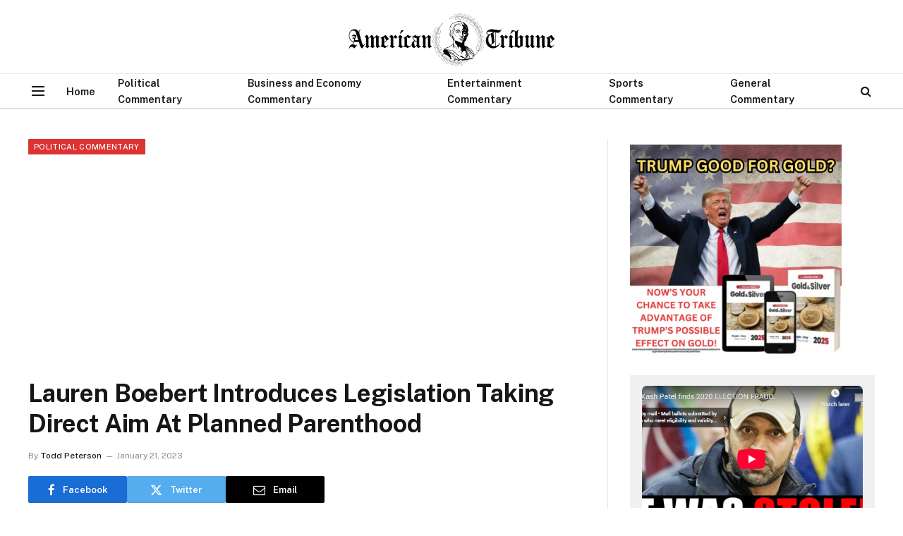

--- FILE ---
content_type: text/html; charset=UTF-8
request_url: https://theamericantribune.com/lauren-boebert-introduces-legislation-taking-direct-aim-at-planned-parenthood/
body_size: 17563
content:

<!DOCTYPE html>
<html lang="en-US" prefix="og: https://ogp.me/ns#" class="s-light site-s-light">

<head>

	<meta charset="UTF-8" />
<script type="text/javascript">
/* <![CDATA[ */
var gform;gform||(document.addEventListener("gform_main_scripts_loaded",function(){gform.scriptsLoaded=!0}),document.addEventListener("gform/theme/scripts_loaded",function(){gform.themeScriptsLoaded=!0}),window.addEventListener("DOMContentLoaded",function(){gform.domLoaded=!0}),gform={domLoaded:!1,scriptsLoaded:!1,themeScriptsLoaded:!1,isFormEditor:()=>"function"==typeof InitializeEditor,callIfLoaded:function(o){return!(!gform.domLoaded||!gform.scriptsLoaded||!gform.themeScriptsLoaded&&!gform.isFormEditor()||(gform.isFormEditor()&&console.warn("The use of gform.initializeOnLoaded() is deprecated in the form editor context and will be removed in Gravity Forms 3.1."),o(),0))},initializeOnLoaded:function(o){gform.callIfLoaded(o)||(document.addEventListener("gform_main_scripts_loaded",()=>{gform.scriptsLoaded=!0,gform.callIfLoaded(o)}),document.addEventListener("gform/theme/scripts_loaded",()=>{gform.themeScriptsLoaded=!0,gform.callIfLoaded(o)}),window.addEventListener("DOMContentLoaded",()=>{gform.domLoaded=!0,gform.callIfLoaded(o)}))},hooks:{action:{},filter:{}},addAction:function(o,r,e,t){gform.addHook("action",o,r,e,t)},addFilter:function(o,r,e,t){gform.addHook("filter",o,r,e,t)},doAction:function(o){gform.doHook("action",o,arguments)},applyFilters:function(o){return gform.doHook("filter",o,arguments)},removeAction:function(o,r){gform.removeHook("action",o,r)},removeFilter:function(o,r,e){gform.removeHook("filter",o,r,e)},addHook:function(o,r,e,t,n){null==gform.hooks[o][r]&&(gform.hooks[o][r]=[]);var d=gform.hooks[o][r];null==n&&(n=r+"_"+d.length),gform.hooks[o][r].push({tag:n,callable:e,priority:t=null==t?10:t})},doHook:function(r,o,e){var t;if(e=Array.prototype.slice.call(e,1),null!=gform.hooks[r][o]&&((o=gform.hooks[r][o]).sort(function(o,r){return o.priority-r.priority}),o.forEach(function(o){"function"!=typeof(t=o.callable)&&(t=window[t]),"action"==r?t.apply(null,e):e[0]=t.apply(null,e)})),"filter"==r)return e[0]},removeHook:function(o,r,t,n){var e;null!=gform.hooks[o][r]&&(e=(e=gform.hooks[o][r]).filter(function(o,r,e){return!!(null!=n&&n!=o.tag||null!=t&&t!=o.priority)}),gform.hooks[o][r]=e)}});
/* ]]> */
</script>

	<meta name="viewport" content="width=device-width, initial-scale=1" />
	
<!-- Search Engine Optimization by Rank Math - https://rankmath.com/ -->
<title>Lauren Boebert Introduces Legislation Taking Direct Aim At Planned Parenthood - The American Tribune.com</title><link rel="preload" as="font" href="https://theamericantribune.com/wp-content/themes/smart-mag/css/icons/fonts/ts-icons.woff2?v3.2" type="font/woff2" crossorigin="anonymous" />
<meta name="description" content="At the same time thousands of people are gathering in Washington, D.C for the annual March for Life, Colorado representative Lauren Boebert has introduced"/>
<meta name="robots" content="follow, index, max-snippet:-1, max-video-preview:-1, max-image-preview:large"/>
<link rel="canonical" href="https://theamericantribune.com/lauren-boebert-introduces-legislation-taking-direct-aim-at-planned-parenthood/" />
<meta property="og:locale" content="en_US" />
<meta property="og:type" content="article" />
<meta property="og:title" content="Lauren Boebert Introduces Legislation Taking Direct Aim At Planned Parenthood - The American Tribune.com" />
<meta property="og:description" content="At the same time thousands of people are gathering in Washington, D.C for the annual March for Life, Colorado representative Lauren Boebert has introduced" />
<meta property="og:url" content="https://theamericantribune.com/lauren-boebert-introduces-legislation-taking-direct-aim-at-planned-parenthood/" />
<meta property="og:site_name" content="The American Tribune.com" />
<meta property="article:section" content="Political Commentary" />
<meta property="og:image" content="https://theamericantribune.com/wp-content/uploads/2022/10/shutterstock_2187507819.laurenboebert.jpg" />
<meta property="og:image:secure_url" content="https://theamericantribune.com/wp-content/uploads/2022/10/shutterstock_2187507819.laurenboebert.jpg" />
<meta property="og:image:width" content="1000" />
<meta property="og:image:height" content="666" />
<meta property="og:image:alt" content="Lauren Boebert Introduces Legislation Taking Direct Aim At Planned Parenthood" />
<meta property="og:image:type" content="image/jpeg" />
<meta property="article:published_time" content="2023-01-21T15:49:43-04:00" />
<meta name="twitter:card" content="summary_large_image" />
<meta name="twitter:title" content="Lauren Boebert Introduces Legislation Taking Direct Aim At Planned Parenthood - The American Tribune.com" />
<meta name="twitter:description" content="At the same time thousands of people are gathering in Washington, D.C for the annual March for Life, Colorado representative Lauren Boebert has introduced" />
<meta name="twitter:image" content="https://theamericantribune.com/wp-content/uploads/2022/10/shutterstock_2187507819.laurenboebert.jpg" />
<meta name="twitter:label1" content="Written by" />
<meta name="twitter:data1" content="Todd Peterson" />
<meta name="twitter:label2" content="Time to read" />
<meta name="twitter:data2" content="2 minutes" />
<script type="application/ld+json" class="rank-math-schema">{"@context":"https://schema.org","@graph":[{"@type":"Organization","@id":"https://theamericantribune.com/#organization","name":"The American Tribune.com","url":"https://theamericantribune.com","logo":{"@type":"ImageObject","@id":"https://theamericantribune.com/#logo","url":"https://theamericantribune.com/wp-content/uploads/2022/09/AmericanTribune_Horizontal_bw_Small.png","contentUrl":"https://theamericantribune.com/wp-content/uploads/2022/09/AmericanTribune_Horizontal_bw_Small.png","caption":"The American Tribune.com","inLanguage":"en-US","width":"984","height":"250"}},{"@type":"WebSite","@id":"https://theamericantribune.com/#website","url":"https://theamericantribune.com","name":"The American Tribune.com","publisher":{"@id":"https://theamericantribune.com/#organization"},"inLanguage":"en-US"},{"@type":"ImageObject","@id":"https://theamericantribune.com/wp-content/uploads/2022/10/shutterstock_2187507819.laurenboebert.jpg","url":"https://theamericantribune.com/wp-content/uploads/2022/10/shutterstock_2187507819.laurenboebert.jpg","width":"1000","height":"666","inLanguage":"en-US"},{"@type":"WebPage","@id":"https://theamericantribune.com/lauren-boebert-introduces-legislation-taking-direct-aim-at-planned-parenthood/#webpage","url":"https://theamericantribune.com/lauren-boebert-introduces-legislation-taking-direct-aim-at-planned-parenthood/","name":"Lauren Boebert Introduces Legislation Taking Direct Aim At Planned Parenthood - The American Tribune.com","datePublished":"2023-01-21T15:49:43-04:00","dateModified":"2023-01-21T15:49:43-04:00","isPartOf":{"@id":"https://theamericantribune.com/#website"},"primaryImageOfPage":{"@id":"https://theamericantribune.com/wp-content/uploads/2022/10/shutterstock_2187507819.laurenboebert.jpg"},"inLanguage":"en-US"},{"@type":"Person","@id":"https://theamericantribune.com/author/bsc/","name":"Todd Peterson","url":"https://theamericantribune.com/author/bsc/","image":{"@type":"ImageObject","@id":"https://secure.gravatar.com/avatar/c2d9d575d3ade0c2067a0c8375dc226da4ef9dacac20e80ca42312e7cec9bfc5?s=96&amp;d=mm&amp;r=g","url":"https://secure.gravatar.com/avatar/c2d9d575d3ade0c2067a0c8375dc226da4ef9dacac20e80ca42312e7cec9bfc5?s=96&amp;d=mm&amp;r=g","caption":"Todd Peterson","inLanguage":"en-US"},"worksFor":{"@id":"https://theamericantribune.com/#organization"}},{"@type":"NewsArticle","headline":"Lauren Boebert Introduces Legislation Taking Direct Aim At Planned Parenthood - The American Tribune.com","datePublished":"2023-01-21T15:49:43-04:00","dateModified":"2023-01-21T15:49:43-04:00","articleSection":"Political Commentary","author":{"@id":"https://theamericantribune.com/author/bsc/","name":"Todd Peterson"},"publisher":{"@id":"https://theamericantribune.com/#organization"},"description":"At the same time thousands of people are gathering in Washington, D.C for the annual March for Life, Colorado representative Lauren Boebert has introduced","name":"Lauren Boebert Introduces Legislation Taking Direct Aim At Planned Parenthood - The American Tribune.com","@id":"https://theamericantribune.com/lauren-boebert-introduces-legislation-taking-direct-aim-at-planned-parenthood/#richSnippet","isPartOf":{"@id":"https://theamericantribune.com/lauren-boebert-introduces-legislation-taking-direct-aim-at-planned-parenthood/#webpage"},"image":{"@id":"https://theamericantribune.com/wp-content/uploads/2022/10/shutterstock_2187507819.laurenboebert.jpg"},"inLanguage":"en-US","mainEntityOfPage":{"@id":"https://theamericantribune.com/lauren-boebert-introduces-legislation-taking-direct-aim-at-planned-parenthood/#webpage"}}]}</script>
<!-- /Rank Math WordPress SEO plugin -->

<link rel='dns-prefetch' href='//fonts.googleapis.com' />
<link rel="alternate" type="application/rss+xml" title="The American Tribune.com &raquo; Feed" href="https://theamericantribune.com/feed/" />
<link rel="alternate" type="application/rss+xml" title="The American Tribune.com &raquo; Comments Feed" href="https://theamericantribune.com/comments/feed/" />
<link rel="alternate" title="oEmbed (JSON)" type="application/json+oembed" href="https://theamericantribune.com/wp-json/oembed/1.0/embed?url=https%3A%2F%2Ftheamericantribune.com%2Flauren-boebert-introduces-legislation-taking-direct-aim-at-planned-parenthood%2F" />
<link rel="alternate" title="oEmbed (XML)" type="text/xml+oembed" href="https://theamericantribune.com/wp-json/oembed/1.0/embed?url=https%3A%2F%2Ftheamericantribune.com%2Flauren-boebert-introduces-legislation-taking-direct-aim-at-planned-parenthood%2F&#038;format=xml" />
<style id='wp-img-auto-sizes-contain-inline-css' type='text/css'>
img:is([sizes=auto i],[sizes^="auto," i]){contain-intrinsic-size:3000px 1500px}
/*# sourceURL=wp-img-auto-sizes-contain-inline-css */
</style>
<style id='wp-emoji-styles-inline-css' type='text/css'>

	img.wp-smiley, img.emoji {
		display: inline !important;
		border: none !important;
		box-shadow: none !important;
		height: 1em !important;
		width: 1em !important;
		margin: 0 0.07em !important;
		vertical-align: -0.1em !important;
		background: none !important;
		padding: 0 !important;
	}
/*# sourceURL=wp-emoji-styles-inline-css */
</style>
<link rel='stylesheet' id='dashicons-css' href='https://theamericantribune.com/wp-includes/css/dashicons.min.css?ver=6.9' type='text/css' media='all' />
<link rel='stylesheet' id='smartmag-core-css' href='https://theamericantribune.com/wp-content/themes/smart-mag/style.css?ver=10.3.2' type='text/css' media='all' />
<style id='smartmag-core-inline-css' type='text/css'>
:root { --c-main: #dd3333;
--c-main-rgb: 221,51,51; }
.post-title:not(._) { text-transform: capitalize; }
.smart-head-main .smart-head-mid { --head-h: 96px; }
.smart-head-main .smart-head-bot { --head-h: 51px; border-top-width: 1px; border-top-color: #e8e8e8; border-bottom-width: 2px; border-bottom-color: #dedede; }
.navigation-main .menu > li > a { font-size: 14.4px; font-weight: 600; }
.navigation-main .menu > li li a { font-size: 13px; }
.navigation-main { --nav-items-space: 16px; }
.mobile-menu { font-size: 15px; }
.off-canvas { background-color: #edeaeb; }
.smart-head-main .spc-social { --spc-social-fs: 17px; --spc-social-size: 37px; }
.smart-head-main .hamburger-icon { width: 18px; }
.trending-ticker .heading { color: #f7f7f7; font-size: 13.8px; font-weight: 600; letter-spacing: .02em; margin-right: 30px; }
.trending-ticker .post-link { font-size: 13.8px; }
.trending-ticker { --max-width: 500px; }
.entry-content { font-size: 18px; }
@media (min-width: 941px) and (max-width: 1200px) { .navigation-main .menu > li > a { font-size: calc(10px + (14.4px - 10px) * .7); }
.trending-ticker { --max-width: 400px; } }
@media (max-width: 767px) { .entry-content { line-height: 1.7; } }


/*# sourceURL=smartmag-core-inline-css */
</style>
<link rel='stylesheet' id='smartmag-fonts-css' href='https://fonts.googleapis.com/css?family=Public+Sans%3A400%2C400i%2C500%2C600%2C700' type='text/css' media='all' />
<link rel='stylesheet' id='smartmag-magnific-popup-css' href='https://theamericantribune.com/wp-content/themes/smart-mag/css/lightbox.css?ver=10.3.2' type='text/css' media='all' />
<link rel='stylesheet' id='smartmag-icons-css' href='https://theamericantribune.com/wp-content/themes/smart-mag/css/icons/icons.css?ver=10.3.2' type='text/css' media='all' />
<script type="text/javascript" id="smartmag-lazy-inline-js-after">
/* <![CDATA[ */
/**
 * @copyright ThemeSphere
 * @preserve
 */
var BunyadLazy={};BunyadLazy.load=function(){function a(e,n){var t={};e.dataset.bgset&&e.dataset.sizes?(t.sizes=e.dataset.sizes,t.srcset=e.dataset.bgset):t.src=e.dataset.bgsrc,function(t){var a=t.dataset.ratio;if(0<a){const e=t.parentElement;if(e.classList.contains("media-ratio")){const n=e.style;n.getPropertyValue("--a-ratio")||(n.paddingBottom=100/a+"%")}}}(e);var a,o=document.createElement("img");for(a in o.onload=function(){var t="url('"+(o.currentSrc||o.src)+"')",a=e.style;a.backgroundImage!==t&&requestAnimationFrame(()=>{a.backgroundImage=t,n&&n()}),o.onload=null,o.onerror=null,o=null},o.onerror=o.onload,t)o.setAttribute(a,t[a]);o&&o.complete&&0<o.naturalWidth&&o.onload&&o.onload()}function e(t){t.dataset.loaded||a(t,()=>{document.dispatchEvent(new Event("lazyloaded")),t.dataset.loaded=1})}function n(t){"complete"===document.readyState?t():window.addEventListener("load",t)}return{initEarly:function(){var t,a=()=>{document.querySelectorAll(".img.bg-cover:not(.lazyload)").forEach(e)};"complete"!==document.readyState?(t=setInterval(a,150),n(()=>{a(),clearInterval(t)})):a()},callOnLoad:n,initBgImages:function(t){t&&n(()=>{document.querySelectorAll(".img.bg-cover").forEach(e)})},bgLoad:a}}(),BunyadLazy.load.initEarly();
//# sourceURL=smartmag-lazy-inline-js-after
/* ]]> */
</script>
<script type="text/javascript" src="https://theamericantribune.com/wp-includes/js/jquery/jquery.min.js?ver=3.7.1" id="jquery-core-js"></script>
<script type="text/javascript" src="https://theamericantribune.com/wp-includes/js/jquery/jquery-migrate.min.js?ver=3.4.1" id="jquery-migrate-js"></script>
<link rel="https://api.w.org/" href="https://theamericantribune.com/wp-json/" /><link rel="alternate" title="JSON" type="application/json" href="https://theamericantribune.com/wp-json/wp/v2/posts/5549" /><link rel="EditURI" type="application/rsd+xml" title="RSD" href="https://theamericantribune.com/xmlrpc.php?rsd" />
<meta name="generator" content="WordPress 6.9" />
<link rel='shortlink' href='https://theamericantribune.com/?p=5549' />

		<script>
		var BunyadSchemeKey = 'bunyad-scheme';
		(() => {
			const d = document.documentElement;
			const c = d.classList;
			var scheme = localStorage.getItem(BunyadSchemeKey);
			
			if (scheme) {
				d.dataset.origClass = c;
				scheme === 'dark' ? c.remove('s-light', 'site-s-light') : c.remove('s-dark', 'site-s-dark');
				c.add('site-s-' + scheme, 's-' + scheme);
			}
		})();
		</script>
		<meta name="generator" content="Elementor 3.34.4; features: additional_custom_breakpoints; settings: css_print_method-external, google_font-enabled, font_display-auto">
			<style>
				.e-con.e-parent:nth-of-type(n+4):not(.e-lazyloaded):not(.e-no-lazyload),
				.e-con.e-parent:nth-of-type(n+4):not(.e-lazyloaded):not(.e-no-lazyload) * {
					background-image: none !important;
				}
				@media screen and (max-height: 1024px) {
					.e-con.e-parent:nth-of-type(n+3):not(.e-lazyloaded):not(.e-no-lazyload),
					.e-con.e-parent:nth-of-type(n+3):not(.e-lazyloaded):not(.e-no-lazyload) * {
						background-image: none !important;
					}
				}
				@media screen and (max-height: 640px) {
					.e-con.e-parent:nth-of-type(n+2):not(.e-lazyloaded):not(.e-no-lazyload),
					.e-con.e-parent:nth-of-type(n+2):not(.e-lazyloaded):not(.e-no-lazyload) * {
						background-image: none !important;
					}
				}
			</style>
					<style type="text/css" id="wp-custom-css">
			.single-post .entry-content .gform_wrapper {
     background-color: #f5f4f4;
     padding: 30px;
}

.single-post .entry-content .gform_wrapper.gravity-theme .gfield_label {
     font-size: 22px;
}

.single-post .entry-content .gform_wrapper input[type="submit"] {
     color: #fff;
     font-size: 20px;
     letter-spacing: 2px;
     background-color: #FF0000;
     text-transform: uppercase;
}
body .gform_wrapper .gform_body .gform_fields .gfield .ginput_container_email input {
   background: white;
}		</style>
		<style>
</style>
<script async src="https://pagead2.googlesyndication.com/pagead/js/adsbygoogle.js?client=ca-pub-7410456683810485"
crossorigin="anonymous"></script>

<!-- Google Tag Manager -->
<script>(function(w,d,s,l,i){w[l]=w[l]||[];w[l].push({'gtm.start':
new Date().getTime(),event:'gtm.js'});var f=d.getElementsByTagName(s)[0],
j=d.createElement(s),dl=l!='dataLayer'?'&l='+l:'';j.async=true;j.src=
'https://www.googletagmanager.com/gtm.js?id='+i+dl;f.parentNode.insertBefore(j,f);
})(window,document,'script','dataLayer','GTM-P4NB4JKH');</script>
<!-- End Google Tag Manager -->

<meta name='impact-site-verification' value='65cdacb2-f8dd-48b4-995b-f9d7ca739c2d'>

</head>

<body class="wp-singular post-template-default single single-post postid-5549 single-format-standard wp-theme-smart-mag right-sidebar post-layout-modern post-cat-4 has-lb has-lb-sm ts-img-hov-fade has-sb-sep layout-normal elementor-default elementor-kit-10"><div class='code-block code-block-14' style='margin: 8px 0; clear: both;'>
<!-- Google Tag Manager (noscript) -->
<noscript><iframe src="https://www.googletagmanager.com/ns.html?id=GTM-P4NB4JKH"
height="0" width="0" style="display:none;visibility:hidden"></iframe></noscript>
<!-- End Google Tag Manager (noscript) --></div>




<div class="main-wrap">

	
<div class="off-canvas-backdrop"></div>
<div class="mobile-menu-container off-canvas" id="off-canvas">

	<div class="off-canvas-head">
		<a href="#" class="close">
			<span class="visuallyhidden">Close Menu</span>
			<i class="tsi tsi-times"></i>
		</a>

		<div class="ts-logo">
			<img fetchpriority="high" class="logo-mobile logo-image" src="https://theamericantribune.com/wp-content/uploads/2022/09/AmericanTribune_Horizontal_bw_Small.png" width="492" height="125" alt="The American Tribune.com"/>		</div>
	</div>

	<div class="off-canvas-content">

					<ul class="mobile-menu"></ul>
		
		
		
		<div class="spc-social-block spc-social spc-social-b smart-head-social">
		
			
				<a href="https://t.me/theamericantribune" class="link service s-telegram" target="_blank" rel="nofollow noopener">
					<i class="icon tsi tsi-telegram"></i>					<span class="visuallyhidden">Telegram</span>
				</a>
									
			
				<a href="https://www.facebook.com/amtribnews" class="link service s-facebook" target="_blank" rel="nofollow noopener">
					<i class="icon tsi tsi-facebook"></i>					<span class="visuallyhidden">Facebook</span>
				</a>
									
			
		</div>

		
	</div>

</div>
<div class="smart-head smart-head-a smart-head-main" id="smart-head" data-sticky="auto" data-sticky-type="fixed" data-sticky-full>
	
	<div class="smart-head-row smart-head-mid smart-head-row-3 is-light smart-head-row-full">

		<div class="inner full">

							
				<div class="items items-left empty">
								</div>

							
				<div class="items items-center ">
					<a href="https://theamericantribune.com/" title="The American Tribune.com" rel="home" class="logo-link ts-logo logo-is-image">
		<span>
			
				
					<img src="https://theamericantribune.com/wp-content/uploads/2022/09/AmericanTribune_Horizontal_bw_Small.png" class="logo-image" alt="The American Tribune.com" width="984" height="250"/>
									 
					</span>
	</a>				</div>

							
				<div class="items items-right empty">
								</div>

						
		</div>
	</div>

	
	<div class="smart-head-row smart-head-bot smart-head-row-3 is-light has-center-nav smart-head-row-full">

		<div class="inner full">

							
				<div class="items items-left empty">
								</div>

							
				<div class="items items-center ">
				
<button class="offcanvas-toggle has-icon" type="button" aria-label="Menu">
	<span class="hamburger-icon hamburger-icon-b">
		<span class="inner"></span>
	</span>
</button>	<div class="nav-wrap">
		<nav class="navigation navigation-main nav-hov-a">
			<ul id="menu-nav" class="menu"><li id="menu-item-35" class="menu-item menu-item-type-custom menu-item-object-custom menu-item-home menu-item-35"><a href="https://theamericantribune.com">Home</a></li>
<li id="menu-item-33" class="menu-item menu-item-type-taxonomy menu-item-object-category current-post-ancestor current-menu-parent current-post-parent menu-cat-4 menu-item-33"><a href="https://theamericantribune.com/category/news/">Political Commentary</a></li>
<li id="menu-item-34" class="menu-item menu-item-type-taxonomy menu-item-object-category menu-cat-1 menu-item-34"><a href="https://theamericantribune.com/category/business/">Business and Economy Commentary</a></li>
<li id="menu-item-32" class="menu-item menu-item-type-taxonomy menu-item-object-category menu-cat-2 menu-item-32"><a href="https://theamericantribune.com/category/entertainment/">Entertainment Commentary</a></li>
<li id="menu-item-1078" class="menu-item menu-item-type-taxonomy menu-item-object-category menu-cat-9 menu-item-1078"><a href="https://theamericantribune.com/category/sports/">Sports Commentary</a></li>
<li id="menu-item-31" class="menu-item menu-item-type-taxonomy menu-item-object-category menu-cat-3 menu-item-31"><a href="https://theamericantribune.com/category/commentary/">General Commentary</a></li>
</ul>		</nav>
	</div>


	<a href="#" class="search-icon has-icon-only is-icon" title="Search">
		<i class="tsi tsi-search"></i>
	</a>

				</div>

							
				<div class="items items-right empty">
								</div>

						
		</div>
	</div>

	</div>
<div class="smart-head smart-head-a smart-head-mobile" id="smart-head-mobile" data-sticky="mid" data-sticky-type="smart" data-sticky-full>
	
	<div class="smart-head-row smart-head-mid smart-head-row-3 is-light smart-head-row-full">

		<div class="inner wrap">

							
				<div class="items items-left ">
				
<button class="offcanvas-toggle has-icon" type="button" aria-label="Menu">
	<span class="hamburger-icon hamburger-icon-a">
		<span class="inner"></span>
	</span>
</button>				</div>

							
				<div class="items items-center ">
					<a href="https://theamericantribune.com/" title="The American Tribune.com" rel="home" class="logo-link ts-logo logo-is-image">
		<span>
			
									<img fetchpriority="high" class="logo-mobile logo-image" src="https://theamericantribune.com/wp-content/uploads/2022/09/AmericanTribune_Horizontal_bw_Small.png" width="492" height="125" alt="The American Tribune.com"/>									 
					</span>
	</a>				</div>

							
				<div class="items items-right ">
				

	<a href="#" class="search-icon has-icon-only is-icon" title="Search">
		<i class="tsi tsi-search"></i>
	</a>

				</div>

						
		</div>
	</div>

	</div>

<div class="main ts-contain cf right-sidebar">
	
		

<div class="ts-row">
	<div class="col-8 main-content s-post-contain">

					<div class="the-post-header s-head-modern s-head-modern-a">
	<div class="post-meta post-meta-a post-meta-left post-meta-single has-below"><div class="post-meta-items meta-above"><span class="meta-item cat-labels">
						
						<a href="https://theamericantribune.com/category/news/" class="category term-color-4" rel="category">Political Commentary</a>
					</span>
					</div><h1 class="is-title post-title">Lauren Boebert Introduces Legislation Taking Direct Aim At Planned Parenthood</h1><div class="post-meta-items meta-below"><span class="meta-item post-author"><span class="by">By</span> <a href="https://theamericantribune.com/author/bsc/" title="Posts by Todd Peterson" rel="author">Todd Peterson</a></span><span class="meta-item date"><time class="post-date" datetime="2023-01-21T15:49:43-04:00">January 21, 2023</time></span></div></div>
	<div class="post-share post-share-b spc-social-colors  post-share-b1">

				
		
				
			<a href="https://www.facebook.com/sharer.php?u=https%3A%2F%2Ftheamericantribune.com%2Flauren-boebert-introduces-legislation-taking-direct-aim-at-planned-parenthood%2F" class="cf service s-facebook service-lg" 
				title="Share on Facebook" target="_blank" rel="nofollow noopener">
				<i class="tsi tsi-facebook"></i>
				<span class="label">Facebook</span>
							</a>
				
				
			<a href="https://twitter.com/intent/tweet?url=https%3A%2F%2Ftheamericantribune.com%2Flauren-boebert-introduces-legislation-taking-direct-aim-at-planned-parenthood%2F&#038;text=Lauren%20Boebert%20Introduces%20Legislation%20Taking%20Direct%20Aim%20At%20Planned%20Parenthood" class="cf service s-twitter service-lg" 
				title="Share on X (Twitter)" target="_blank" rel="nofollow noopener">
				<i class="tsi tsi-twitter"></i>
				<span class="label">Twitter</span>
							</a>
				
				
			<a href="/cdn-cgi/l/email-protection#[base64]" class="cf service s-email service-lg" title="Share via Email" target="_blank" rel="nofollow noopener">
				<i class="tsi tsi-envelope-o"></i>
				<span class="label">Email</span>
							</a>
				
		
				
		
				
	</div>

	
	
</div>		
					<div class="single-featured"></div>
		
		<div class="the-post s-post-modern">

			<article id="post-5549" class="post-5549 post type-post status-publish format-standard has-post-thumbnail category-news">
				
<div class="post-content-wrap">
	
	<div class="post-content cf entry-content content-spacious">

		
				
		<p><span style="font-weight: 400;">At the same time thousands of people are gathering in Washington, D.C for the annual March for Life, Colorado representative Lauren Boebert has introduced legislation which calls for defunding the abortionist haven of Planned Parenthood.</span></p>
<p><span style="font-weight: 400;">This is a special March for Life as it is the first time since the massively popular first convened that Roe v Wade was not the law of the land.</span></p>
<p><span style="font-weight: 400;">“I’ve introduced my first bill of the 118th Congress. It would defund Planned Parenthood. We need to protect the sanctity of life in this country. To all those marching at the March For Life, let’s rally behind this bill and get it done!” Boebert announced on Twitter.</span></p>
<blockquote class="twitter-tweet" data-width="550" data-dnt="true">
<p lang="en" dir="ltr">I’ve introduced my first bill of the 118th Congress.</p>
<p>It would defund Planned Parenthood.</p>
<p>We need to protect the sanctity of life in this country.</p>
<p>To all those marching at the March For Life, let’s rally behind this bill and get it done!<a href="https://t.co/RGKzJDd0te">https://t.co/RGKzJDd0te</a></p>
<p>&mdash; Lauren Boebert (@laurenboebert) <a href="https://twitter.com/laurenboebert/status/1616537815466266624?ref_src=twsrc%5Etfw" target="_blank" rel="noopener">January 20, 2023</a></p></blockquote>
<p><script data-cfasync="false" src="/cdn-cgi/scripts/5c5dd728/cloudflare-static/email-decode.min.js"></script><script async src="https://platform.twitter.com/widgets.js" charset="utf-8"></script></p>
<p><span style="font-weight: 400;">One Twitter comment nailed the issue on the head, saying that regardless of one’s personal opinion, no taxpayer should be on the hook for funding abortion.</span></p>
<p><i><span style="font-weight: 400;">Whether one considers themself Pro-Life or Pro-Choice, most reasonable people should be able to agree forced taxpayer dollars should not be funding abortions. If abortion are to be funded, they should be funded directly or through non-government funding. Get tax dollars out of it</span></i></p>
<p><span style="font-weight: 400;">For pro-life activists, Boebert’s legislation is welcome, if not long overdue. According to some of the most recent information available from fiscal year 2020-21, the federal government </span><a href="https://www.plannedparenthood.org/uploads/filer_public/40/8f/408fc2ad-c8c2-48da-ad87-be5cc257d370/211214-ppfa-annualreport-20-21-c3-digital.pdf" target="_blank" rel="noopener"><span style="font-weight: 400;">sent</span></a><span style="font-weight: 400;"> over $600 million to the radical organization. </span></p><div class='code-block code-block-5' style='margin: 8px 0; clear: both;'>
<script type="text/javascript">
/* <![CDATA[ */

/* ]]&gt; */
</script>

                <div class='gf_browser_chrome gform_wrapper gravity-theme gform-theme--no-framework gpoll_enabled_wrapper gpoll_wrapper' data-form-theme='gravity-theme' data-form-index='0' id='gform_wrapper_27' ><div id='gf_27' class='gform_anchor' tabindex='-1'></div>
                        <div class='gform_heading'>
							<p class='gform_required_legend'>&quot;<span class="gfield_required gfield_required_asterisk">*</span>&quot; indicates required fields</p>
                        </div><form method='post' enctype='multipart/form-data' target='gform_ajax_frame_27' id='gform_27' class='gpoll_enabled gpoll' action='/lauren-boebert-introduces-legislation-taking-direct-aim-at-planned-parenthood/#gf_27' data-formid='27' novalidate>
                        <div class='gform-body gform_body'><div id='gform_fields_27' class='gform_fields top_label form_sublabel_below description_below validation_below'><div id="field_27_4" class="gfield gfield--type-honeypot gform_validation_container field_sublabel_below gfield--has-description field_description_below field_validation_below gfield_visibility_visible"  ><label class='gfield_label gform-field-label' for='input_27_4'>X/Twitter</label><div class='ginput_container'><input name='input_4' id='input_27_4' type='text' value='' autocomplete='new-password'/></div><div class='gfield_description' id='gfield_description_27_4'>This field is for validation purposes and should be left unchanged.</div></div><fieldset id="field_27_1" class="gfield gfield--type-poll gfield--type-choice gfield--input-type-radio gfield_contains_required field_sublabel_below gfield--no-description field_description_below field_validation_below gfield_visibility_visible gpoll_field"  data-field-class="gpoll_field" ><legend class='gfield_label gform-field-label' >GOP should investigate Nancy Pelosi<span class="gfield_required"><span class="gfield_required gfield_required_asterisk">*</span></span></legend><div class='ginput_container ginput_container_radio'><div class='gfield_radio' id='input_27_1'>
			<div class='gchoice gchoice_27_1_0'>
					<input class='gfield-choice-input' name='input_1' type='radio' value='gpoll1b5b3d8f6'  id='choice_27_1_0' onchange='gformToggleRadioOther( this )'    />
					<label for='choice_27_1_0' id='label_27_1_0' class='gform-field-label gform-field-label--type-inline'>Yes</label>
			</div>
			<div class='gchoice gchoice_27_1_1'>
					<input class='gfield-choice-input' name='input_1' type='radio' value='gpoll1b2a53ce5'  id='choice_27_1_1' onchange='gformToggleRadioOther( this )'    />
					<label for='choice_27_1_1' id='label_27_1_1' class='gform-field-label gform-field-label--type-inline'>No</label>
			</div></div></div></fieldset><div id="field_27_2" class="gfield gfield--type-email gfield_contains_required field_sublabel_below gfield--no-description field_description_below field_validation_below gfield_visibility_visible"  ><label class='gfield_label gform-field-label' for='input_27_2'>Email<span class="gfield_required"><span class="gfield_required gfield_required_asterisk">*</span></span></label><div class='ginput_container ginput_container_email'>
                            <input name='input_2' id='input_27_2' type='email' value='' class='medium'    aria-required="true" aria-invalid="false"  />
                        </div></div><div id="field_27_3" class="gfield gfield--type-html gfield_html gfield_html_formatted gfield_no_follows_desc field_sublabel_below gfield--no-description field_description_below field_validation_below gfield_visibility_visible"  ><font size="1" color="#4a4a4a">This poll subscribes you to our premium network of content. Unsubscribe at any time.</font></div></div></div>
        <div class='gform-footer gform_footer top_label'> <input type='submit' id='gform_submit_button_27' class='gform_button button' onclick='gform.submission.handleButtonClick(this);' data-submission-type='submit' value='See Results!'  /> <input type='hidden' name='gform_ajax' value='form_id=27&amp;title=&amp;description=&amp;tabindex=0&amp;theme=gravity-theme&amp;styles=[]&amp;hash=6ce5a9fc368a42fa92b75b67684bd688' />
            <input type='hidden' class='gform_hidden' name='gform_submission_method' data-js='gform_submission_method_27' value='iframe' />
            <input type='hidden' class='gform_hidden' name='gform_theme' data-js='gform_theme_27' id='gform_theme_27' value='gravity-theme' />
            <input type='hidden' class='gform_hidden' name='gform_style_settings' data-js='gform_style_settings_27' id='gform_style_settings_27' value='[]' />
            <input type='hidden' class='gform_hidden' name='is_submit_27' value='1' />
            <input type='hidden' class='gform_hidden' name='gform_submit' value='27' />
            
            <input type='hidden' class='gform_hidden' name='gform_currency' data-currency='USD' value='QP/xWhnfPKAQphompOEf6HovM+JscOG1FtqXq9SFWPOsEr0LhZko32p2X9LRLIc0dRlUGTv3B2CdIUmMztZ5Z2kJcy0B3VdYaLJQE3/k71cDBf4=' />
            <input type='hidden' class='gform_hidden' name='gform_unique_id' value='' />
            <input type='hidden' class='gform_hidden' name='state_27' value='WyJbXSIsImJlYTEwMTMyY2Q0NzMzNTY3NTg4OWJkODgyNjgxMGZmIl0=' />
            <input type='hidden' autocomplete='off' class='gform_hidden' name='gform_target_page_number_27' id='gform_target_page_number_27' value='0' />
            <input type='hidden' autocomplete='off' class='gform_hidden' name='gform_source_page_number_27' id='gform_source_page_number_27' value='1' />
            <input type='hidden' name='gform_field_values' value='' />
            
        </div>
                        </form>
                        </div>
		                <iframe style='display:none;width:0px;height:0px;' src='about:blank' name='gform_ajax_frame_27' id='gform_ajax_frame_27' title='This iframe contains the logic required to handle Ajax powered Gravity Forms.'></iframe>
		                <script type="text/javascript">
/* <![CDATA[ */
 gform.initializeOnLoaded( function() {gformInitSpinner( 27, 'https://theamericantribune.com/wp-content/plugins/gravityforms/images/spinner.svg', true );jQuery('#gform_ajax_frame_27').on('load',function(){var contents = jQuery(this).contents().find('*').html();var is_postback = contents.indexOf('GF_AJAX_POSTBACK') >= 0;if(!is_postback){return;}var form_content = jQuery(this).contents().find('#gform_wrapper_27');var is_confirmation = jQuery(this).contents().find('#gform_confirmation_wrapper_27').length > 0;var is_redirect = contents.indexOf('gformRedirect(){') >= 0;var is_form = form_content.length > 0 && ! is_redirect && ! is_confirmation;var mt = parseInt(jQuery('html').css('margin-top'), 10) + parseInt(jQuery('body').css('margin-top'), 10) + 100;if(is_form){jQuery('#gform_wrapper_27').html(form_content.html());if(form_content.hasClass('gform_validation_error')){jQuery('#gform_wrapper_27').addClass('gform_validation_error');} else {jQuery('#gform_wrapper_27').removeClass('gform_validation_error');}setTimeout( function() { /* delay the scroll by 50 milliseconds to fix a bug in chrome */ jQuery(document).scrollTop(jQuery('#gform_wrapper_27').offset().top - mt); }, 50 );if(window['gformInitDatepicker']) {gformInitDatepicker();}if(window['gformInitPriceFields']) {gformInitPriceFields();}var current_page = jQuery('#gform_source_page_number_27').val();gformInitSpinner( 27, 'https://theamericantribune.com/wp-content/plugins/gravityforms/images/spinner.svg', true );jQuery(document).trigger('gform_page_loaded', [27, current_page]);window['gf_submitting_27'] = false;}else if(!is_redirect){var confirmation_content = jQuery(this).contents().find('.GF_AJAX_POSTBACK').html();if(!confirmation_content){confirmation_content = contents;}jQuery('#gform_wrapper_27').replaceWith(confirmation_content);jQuery(document).scrollTop(jQuery('#gf_27').offset().top - mt);jQuery(document).trigger('gform_confirmation_loaded', [27]);window['gf_submitting_27'] = false;wp.a11y.speak(jQuery('#gform_confirmation_message_27').text());}else{jQuery('#gform_27').append(contents);if(window['gformRedirect']) {gformRedirect();}}jQuery(document).trigger("gform_pre_post_render", [{ formId: "27", currentPage: "current_page", abort: function() { this.preventDefault(); } }]);        if (event && event.defaultPrevented) {                return;        }        const gformWrapperDiv = document.getElementById( "gform_wrapper_27" );        if ( gformWrapperDiv ) {            const visibilitySpan = document.createElement( "span" );            visibilitySpan.id = "gform_visibility_test_27";            gformWrapperDiv.insertAdjacentElement( "afterend", visibilitySpan );        }        const visibilityTestDiv = document.getElementById( "gform_visibility_test_27" );        let postRenderFired = false;        function triggerPostRender() {            if ( postRenderFired ) {                return;            }            postRenderFired = true;            gform.core.triggerPostRenderEvents( 27, current_page );            if ( visibilityTestDiv ) {                visibilityTestDiv.parentNode.removeChild( visibilityTestDiv );            }        }        function debounce( func, wait, immediate ) {            var timeout;            return function() {                var context = this, args = arguments;                var later = function() {                    timeout = null;                    if ( !immediate ) func.apply( context, args );                };                var callNow = immediate && !timeout;                clearTimeout( timeout );                timeout = setTimeout( later, wait );                if ( callNow ) func.apply( context, args );            };        }        const debouncedTriggerPostRender = debounce( function() {            triggerPostRender();        }, 200 );        if ( visibilityTestDiv && visibilityTestDiv.offsetParent === null ) {            const observer = new MutationObserver( ( mutations ) => {                mutations.forEach( ( mutation ) => {                    if ( mutation.type === 'attributes' && visibilityTestDiv.offsetParent !== null ) {                        debouncedTriggerPostRender();                        observer.disconnect();                    }                });            });            observer.observe( document.body, {                attributes: true,                childList: false,                subtree: true,                attributeFilter: [ 'style', 'class' ],            });        } else {            triggerPostRender();        }    } );} ); 
/* ]]&gt; */
</script>
</div>

<p><span style="font-weight: 400;">And while Planned Parenthood laughably denies that federal money is spent on abortions, it </span><a href="https://www.dailysignal.com/2021/02/26/planned-parenthood-is-providing-less-breast-screenings-wellness-exams-and-more-abortions-transgender-services/?_gl=1*uvhiy*_ga*MTc4NTIyNDgzOC4xNjc0MjUzMTU4*_ga_W14BT6YQ87*MTY3NDI1MzE1OC4xLjAuMTY3NDI1MzE1OC42MC4wLjA." target="_blank" rel="noopener"><span style="font-weight: 400;">reported</span></a><span style="font-weight: 400;"> almost 400,000 abortions having taken place at the same time.</span></p>
<p><span style="font-weight: 400;">Even if federal dollars don’t specifically cover abortion costs, it is absurd to think that it isn’t a huge assistive factor. Without the $600 million, Planned Parenthood would not be able to conduct business as usual. </span></p>
<p><span style="font-weight: 400;">The Daily Wire <a href="https://www.dailywire.com/news/lauren-boebert-unveils-bill-to-defund-planned-parenthood?utm_source=facebook&amp;utm_medium=social&amp;utm_campaign=dwbrand" target="_blank" rel="noopener">wrote</a> of Boebert’s plan, which includes an astounding 29 co-sponsors:</span></p>
<p><i><span style="font-weight: 400;">Under Boebert’s legislation, which boasts 29 co-sponsors, federal tax dollars are prohibited for one year from going to Planned Parenthood and its affiliates unless these entities certify they will not provide any funds or services geared toward abortions. There are exceptions outlined for the moratorium, including for abortions in a pregnancy that are the result of an act of rape or incest, as well as in cases when the mother’s life is placed in danger.</span></i></p>
<p><span style="font-weight: 400;">Boebert’s legislation addresses the uncomfortable and unethical relationship between the federal government’s funding of the nation’s largest abortion provider, saying in part:</span></p>
<p><i><span style="font-weight: 400;">“The nation’s largest abortion provider has no business receiving taxpayer dollars. Planned Parenthood claims these funds go to healthcare for women, but last year, Planned Parenthood performed a record number of abortions while also reducing the number of well-woman exams and breast cancer screenings it performed,” Boebert said in a statement. “Instead of funding Planned Parenthood, my bill will redirect this funding to community health centers that actually meet the health needs of women across the country.”</span></i></p>
<p><span style="font-weight: 400;">In the Senate, other important pieces of legislation are also coming out. Joni Ernst (R-IA) has reintroduced the Protect Funding for Women’s Health Care Act, which likewise seeks to prevent “federal funding to Planned Parenthood” while making sure federal money is targeted toward “health services for women.”</span></p>
<p><span style="font-weight: 400;">The legislation“prohibits federal funding to Planned Parenthood or any of its affiliate organizations and redirects funds for other health services for women, such as cancer screenings, prenatal and postnatal care, immunizations, and other eligible services.”</span></p>
<div class='code-block code-block-7' style='margin: 8px 0; clear: both;'>
<!--
<div id="ld-8870-5813"></div><script>(function(w,d,s,i){w.ldAdInit=w.ldAdInit||[];w.ldAdInit.push({slot:15992460716483430,size:[0, 0],id:"ld-8870-5813"});if(!d.getElementById(i)){var j=d.createElement(s),p=d.getElementsByTagName(s)[0];j.async=true;j.src="https://cdn2.customads.co/_js/ajs.js";j.id=i;p.parentNode.insertBefore(j,p);}})(window,document,"script","ld-ajs");</script>
-->

<div id="rc-widget-c62cb8" data-rc-widget data-widget-host="habitat" data-endpoint="//trends.revcontent.com" data-widget-id="272623"></div>
<script type="text/javascript" src="https://assets.revcontent.com/master/delivery.js" defer="defer"></script>
</div>

				
		
		
		
	</div>
</div>
	
			</article>

			

			
			<div class="comments">
							</div>

		</div>
	</div>
	
			
	
	<aside class="col-4 main-sidebar has-sep">
	
			<div class="inner">
		
			<div id="ai_widget-2" class="widget block-widget"><div class='code-block code-block-1' style='margin: 8px 0; clear: both;'>
<a href="https://www.gcjdjhs3e.com/23H7P9/641ZRJ/" target="_blank"><img src="https://theamericantribune.com/wp-content/uploads/2024/11/gold.jpg" width="300"></a>
<br><br>
<script src="https://choiceclips.whatfinger.com/widgets/aznew-wfw.js"></script><script type="text/javascript">var conf = {rows: 4,cols: 1,backgroundColor: 'rgb(240, 240, 240)',textColor: 'rgb(0, 0, 0)',borderColor: '#DDD',displayContent: '0',contentSort: '0',contentType: '0',showTitle: '1',showThumb: '1',widgetID: 'wWidget_4b3cb90695',layout: 'basic'};var matchWidth = (100-(0.5*conf.cols*2))/conf.cols;const xhttp = new XMLHttpRequest();xhttp.onload = function() { var widget;
                                var items;
                                var widgetWrapper;
                                var itemsArr;
                                var matchWidth;
                                var matchHeight;
                                var matchMargins;
                                data = safelyParseJSON( this.responseText );
                                if( !data ) {
                                    return false;
                                }
                                itemsArr = data.items;
                                matchWidth = (100-(0.5*conf.cols*2))/conf.cols;
                                switch(conf.layout) {
                                  case 'small_image':
                                  var margin = "0 0.5% 10px 0.5%";
                                  var padding = "0px 0px 15px 0px";
                                  break;
                                  default:
                                  var margin = "0 0.5% 20px 0.5%";
                                  var padding = "0px";
                                  break;
                              }Object.keys(itemsArr).forEach(function (key) {
                                items += buildItem(itemsArr[key].url+'',itemsArr[key].title, conf.textColor, itemsArr[key].thumb_url, matchWidth + '%', margin, padding, conf.showTitle, conf.showThumb);});
                              widget="<span class='wWidget_top'>"+items+"</span>";
                              widgetWrapper = document.getElementById(conf.widgetID);widgetWrapper.className+="wWidget_wrapper";widgetWrapper.style.backgroundColor = conf.backgroundColor;
                              widgetWrapper.innerHTML = addStyles(conf.layout,conf.borderColor,conf.showThumb,conf.cols,conf.widgetID) + widget;}
                          xhttp.open("GET", "https://choiceclips.whatfinger.com/widgets/server/azwidget-videos.php?widgetID=4b3cb90695&width="+matchWidth+"&cols="+conf.cols+"&rows="+conf.rows, true);
                      xhttp.send();</script><div id="wWidget_4b3cb90695"></div></div>
</div>		</div>
	
	</aside>
	
</div>
	</div>

			<footer class="main-footer cols-gap-lg footer-bold s-dark">

					
	
			<div class="lower-footer bold-footer-lower">
			<div class="ts-contain inner">

				

				
		<div class="spc-social-block spc-social spc-social-b ">
		
			
				<a href="https://www.facebook.com/amtribnews" class="link service s-facebook" target="_blank" rel="nofollow noopener">
					<i class="icon tsi tsi-facebook"></i>					<span class="visuallyhidden">Facebook</span>
				</a>
									
			
				<a href="https://twitter.com/TAmTrib" class="link service s-twitter" target="_blank" rel="nofollow noopener">
					<i class="icon tsi tsi-twitter"></i>					<span class="visuallyhidden">X (Twitter)</span>
				</a>
									
			
				<a href="https://www.youtube.com/@TAmTrib" class="link service s-youtube" target="_blank" rel="nofollow noopener">
					<i class="icon tsi tsi-youtube-play"></i>					<span class="visuallyhidden">YouTube</span>
				</a>
									
			
				<a href="https://t.me/theamericantribune" class="link service s-telegram" target="_blank" rel="nofollow noopener">
					<i class="icon tsi tsi-telegram"></i>					<span class="visuallyhidden">Telegram</span>
				</a>
									
			
		</div>

		
											
						<div class="links">
							<div class="menu-footer-container"><ul id="menu-footer" class="menu"><li id="menu-item-827" class="menu-item menu-item-type-post_type menu-item-object-page menu-item-827"><a href="https://theamericantribune.com/about/">About</a></li>
<li id="menu-item-16198" class="menu-item menu-item-type-post_type menu-item-object-page menu-item-16198"><a href="https://theamericantribune.com/contributors/">Contributors</a></li>
<li id="menu-item-315" class="menu-item menu-item-type-post_type menu-item-object-page menu-item-315"><a href="https://theamericantribune.com/curation-policy/">Curation Policy</a></li>
<li id="menu-item-317" class="menu-item menu-item-type-post_type menu-item-object-page menu-item-317"><a href="https://theamericantribune.com/affiliate-disclosure/">Affiliate Disclosure</a></li>
<li id="menu-item-3592" class="menu-item menu-item-type-custom menu-item-object-custom menu-item-3592"><a href="https://app.termly.io/document/privacy-policy/f30d9f0f-531f-4458-8e6a-6ce9b412bd60">Privacy Policy</a></li>
<li id="menu-item-3591" class="menu-item menu-item-type-custom menu-item-object-custom menu-item-3591"><a href="https://app.termly.io/document/terms-of-use-for-website/da1e5a17-8e0e-407e-a060-171b626b76f4">Terms of Service</a></li>
</ul></div>						</div>
						
				
				<div class="copyright">
					Copyright 2022 The American Tribune				</div>
			</div>
		</div>		
			</footer>
		
	
</div><!-- .main-wrap -->



	<div class="search-modal-wrap" data-scheme="dark">
		<div class="search-modal-box" role="dialog" aria-modal="true">

			<form method="get" class="search-form" action="https://theamericantribune.com/">
				<input type="search" class="search-field live-search-query" name="s" placeholder="Search..." value="" required />

				<button type="submit" class="search-submit visuallyhidden">Submit</button>

				<p class="message">
					Type above and press <em>Enter</em> to search. Press <em>Esc</em> to cancel.				</p>
						
			</form>

		</div>
	</div>


<script type="speculationrules">
{"prefetch":[{"source":"document","where":{"and":[{"href_matches":"/*"},{"not":{"href_matches":["/wp-*.php","/wp-admin/*","/wp-content/uploads/*","/wp-content/*","/wp-content/plugins/*","/wp-content/themes/smart-mag/*","/*\\?(.+)"]}},{"not":{"selector_matches":"a[rel~=\"nofollow\"]"}},{"not":{"selector_matches":".no-prefetch, .no-prefetch a"}}]},"eagerness":"conservative"}]}
</script>
			<script>
				const lazyloadRunObserver = () => {
					const lazyloadBackgrounds = document.querySelectorAll( `.e-con.e-parent:not(.e-lazyloaded)` );
					const lazyloadBackgroundObserver = new IntersectionObserver( ( entries ) => {
						entries.forEach( ( entry ) => {
							if ( entry.isIntersecting ) {
								let lazyloadBackground = entry.target;
								if( lazyloadBackground ) {
									lazyloadBackground.classList.add( 'e-lazyloaded' );
								}
								lazyloadBackgroundObserver.unobserve( entry.target );
							}
						});
					}, { rootMargin: '200px 0px 200px 0px' } );
					lazyloadBackgrounds.forEach( ( lazyloadBackground ) => {
						lazyloadBackgroundObserver.observe( lazyloadBackground );
					} );
				};
				const events = [
					'DOMContentLoaded',
					'elementor/lazyload/observe',
				];
				events.forEach( ( event ) => {
					document.addEventListener( event, lazyloadRunObserver );
				} );
			</script>
			<link rel='stylesheet' id='gform_basic-css' href='https://theamericantribune.com/wp-content/plugins/gravityforms/assets/css/dist/basic.min.css?ver=2.9.26' type='text/css' media='all' />
<link rel='stylesheet' id='gform_theme_components-css' href='https://theamericantribune.com/wp-content/plugins/gravityforms/assets/css/dist/theme-components.min.css?ver=2.9.26' type='text/css' media='all' />
<link rel='stylesheet' id='gform_theme-css' href='https://theamericantribune.com/wp-content/plugins/gravityforms/assets/css/dist/theme.min.css?ver=2.9.26' type='text/css' media='all' />
<link rel='stylesheet' id='gravityformspolls_gravity_theme-css' href='https://theamericantribune.com/wp-content/plugins/gravityformspolls/assets/css/dist/theme.min.css?ver=6.9' type='text/css' media='all' />
<script type="text/javascript" id="smartmag-lazyload-js-extra">
/* <![CDATA[ */
var BunyadLazyConf = {"type":"normal"};
//# sourceURL=smartmag-lazyload-js-extra
/* ]]> */
</script>
<script type="text/javascript" src="https://theamericantribune.com/wp-content/themes/smart-mag/js/lazyload.js?ver=10.3.2" id="smartmag-lazyload-js"></script>
<script type="text/javascript" src="https://theamericantribune.com/wp-content/themes/smart-mag/js/jquery.mfp-lightbox.js?ver=10.3.2" id="magnific-popup-js"></script>
<script type="text/javascript" src="https://theamericantribune.com/wp-content/themes/smart-mag/js/jquery.sticky-sidebar.js?ver=10.3.2" id="theia-sticky-sidebar-js"></script>
<script type="text/javascript" id="smartmag-theme-js-extra">
/* <![CDATA[ */
var Bunyad = {"ajaxurl":"https://theamericantribune.com/wp-admin/admin-ajax.php"};
//# sourceURL=smartmag-theme-js-extra
/* ]]> */
</script>
<script type="text/javascript" src="https://theamericantribune.com/wp-content/themes/smart-mag/js/theme.js?ver=10.3.2" id="smartmag-theme-js"></script>
<script type="text/javascript" src="https://theamericantribune.com/wp-includes/js/dist/dom-ready.min.js?ver=f77871ff7694fffea381" id="wp-dom-ready-js"></script>
<script type="text/javascript" src="https://theamericantribune.com/wp-includes/js/dist/hooks.min.js?ver=dd5603f07f9220ed27f1" id="wp-hooks-js"></script>
<script type="text/javascript" src="https://theamericantribune.com/wp-includes/js/dist/i18n.min.js?ver=c26c3dc7bed366793375" id="wp-i18n-js"></script>
<script type="text/javascript" id="wp-i18n-js-after">
/* <![CDATA[ */
wp.i18n.setLocaleData( { 'text direction\u0004ltr': [ 'ltr' ] } );
//# sourceURL=wp-i18n-js-after
/* ]]> */
</script>
<script type="text/javascript" src="https://theamericantribune.com/wp-includes/js/dist/a11y.min.js?ver=cb460b4676c94bd228ed" id="wp-a11y-js"></script>
<script type="text/javascript" defer='defer' src="https://theamericantribune.com/wp-content/plugins/gravityforms/js/jquery.json.min.js?ver=2.9.26" id="gform_json-js"></script>
<script type="text/javascript" id="gform_gravityforms-js-extra">
/* <![CDATA[ */
var gform_i18n = {"datepicker":{"days":{"monday":"Mo","tuesday":"Tu","wednesday":"We","thursday":"Th","friday":"Fr","saturday":"Sa","sunday":"Su"},"months":{"january":"January","february":"February","march":"March","april":"April","may":"May","june":"June","july":"July","august":"August","september":"September","october":"October","november":"November","december":"December"},"firstDay":1,"iconText":"Select date"}};
var gf_legacy_multi = [];
var gform_gravityforms = {"strings":{"invalid_file_extension":"This type of file is not allowed. Must be one of the following:","delete_file":"Delete this file","in_progress":"in progress","file_exceeds_limit":"File exceeds size limit","illegal_extension":"This type of file is not allowed.","max_reached":"Maximum number of files reached","unknown_error":"There was a problem while saving the file on the server","currently_uploading":"Please wait for the uploading to complete","cancel":"Cancel","cancel_upload":"Cancel this upload","cancelled":"Cancelled","error":"Error","message":"Message"},"vars":{"images_url":"https://theamericantribune.com/wp-content/plugins/gravityforms/images"}};
var gf_global = {"gf_currency_config":{"name":"U.S. Dollar","symbol_left":"$","symbol_right":"","symbol_padding":"","thousand_separator":",","decimal_separator":".","decimals":2,"code":"USD"},"base_url":"https://theamericantribune.com/wp-content/plugins/gravityforms","number_formats":[],"spinnerUrl":"https://theamericantribune.com/wp-content/plugins/gravityforms/images/spinner.svg","version_hash":"6ad203cb08abfa893b14306dcccfe1e7","strings":{"newRowAdded":"New row added.","rowRemoved":"Row removed","formSaved":"The form has been saved.  The content contains the link to return and complete the form."}};
//# sourceURL=gform_gravityforms-js-extra
/* ]]> */
</script>
<script type="text/javascript" defer='defer' src="https://theamericantribune.com/wp-content/plugins/gravityforms/js/gravityforms.min.js?ver=2.9.26" id="gform_gravityforms-js"></script>
<script type="text/javascript" defer='defer' src="https://theamericantribune.com/wp-content/plugins/gravityforms/assets/js/dist/utils.min.js?ver=48a3755090e76a154853db28fc254681" id="gform_gravityforms_utils-js"></script>
<script type="text/javascript" defer='defer' src="https://theamericantribune.com/wp-content/plugins/gravityforms/assets/js/dist/vendor-theme.min.js?ver=4f8b3915c1c1e1a6800825abd64b03cb" id="gform_gravityforms_theme_vendors-js"></script>
<script type="text/javascript" id="gform_gravityforms_theme-js-extra">
/* <![CDATA[ */
var gform_theme_config = {"common":{"form":{"honeypot":{"version_hash":"6ad203cb08abfa893b14306dcccfe1e7"},"ajax":{"ajaxurl":"https://theamericantribune.com/wp-admin/admin-ajax.php","ajax_submission_nonce":"32c2f72d75","i18n":{"step_announcement":"Step %1$s of %2$s, %3$s","unknown_error":"There was an unknown error processing your request. Please try again."}}}},"hmr_dev":"","public_path":"https://theamericantribune.com/wp-content/plugins/gravityforms/assets/js/dist/","config_nonce":"f07696968b"};
//# sourceURL=gform_gravityforms_theme-js-extra
/* ]]> */
</script>
<script type="text/javascript" defer='defer' src="https://theamericantribune.com/wp-content/plugins/gravityforms/assets/js/dist/scripts-theme.min.js?ver=0183eae4c8a5f424290fa0c1616e522c" id="gform_gravityforms_theme-js"></script>
<script type="text/javascript" id="gpoll_js-js-extra">
/* <![CDATA[ */
var gpollVars = {"ajaxurl":"https://theamericantribune.com/wp-admin/admin-ajax.php","imagesUrl":"https://theamericantribune.com/wp-content/plugins/gravityformspolls/images"};
var gpoll_strings = {"viewResults":"View results","backToThePoll":"Back to the poll"};
//# sourceURL=gpoll_js-js-extra
/* ]]> */
</script>
<script type="text/javascript" src="https://theamericantribune.com/wp-content/plugins/gravityformspolls/js/gpoll.min.js?ver=4.4.0" id="gpoll_js-js"></script>
<script id="wp-emoji-settings" type="application/json">
{"baseUrl":"https://s.w.org/images/core/emoji/17.0.2/72x72/","ext":".png","svgUrl":"https://s.w.org/images/core/emoji/17.0.2/svg/","svgExt":".svg","source":{"concatemoji":"https://theamericantribune.com/wp-includes/js/wp-emoji-release.min.js?ver=6.9"}}
</script>
<script type="module">
/* <![CDATA[ */
/*! This file is auto-generated */
const a=JSON.parse(document.getElementById("wp-emoji-settings").textContent),o=(window._wpemojiSettings=a,"wpEmojiSettingsSupports"),s=["flag","emoji"];function i(e){try{var t={supportTests:e,timestamp:(new Date).valueOf()};sessionStorage.setItem(o,JSON.stringify(t))}catch(e){}}function c(e,t,n){e.clearRect(0,0,e.canvas.width,e.canvas.height),e.fillText(t,0,0);t=new Uint32Array(e.getImageData(0,0,e.canvas.width,e.canvas.height).data);e.clearRect(0,0,e.canvas.width,e.canvas.height),e.fillText(n,0,0);const a=new Uint32Array(e.getImageData(0,0,e.canvas.width,e.canvas.height).data);return t.every((e,t)=>e===a[t])}function p(e,t){e.clearRect(0,0,e.canvas.width,e.canvas.height),e.fillText(t,0,0);var n=e.getImageData(16,16,1,1);for(let e=0;e<n.data.length;e++)if(0!==n.data[e])return!1;return!0}function u(e,t,n,a){switch(t){case"flag":return n(e,"\ud83c\udff3\ufe0f\u200d\u26a7\ufe0f","\ud83c\udff3\ufe0f\u200b\u26a7\ufe0f")?!1:!n(e,"\ud83c\udde8\ud83c\uddf6","\ud83c\udde8\u200b\ud83c\uddf6")&&!n(e,"\ud83c\udff4\udb40\udc67\udb40\udc62\udb40\udc65\udb40\udc6e\udb40\udc67\udb40\udc7f","\ud83c\udff4\u200b\udb40\udc67\u200b\udb40\udc62\u200b\udb40\udc65\u200b\udb40\udc6e\u200b\udb40\udc67\u200b\udb40\udc7f");case"emoji":return!a(e,"\ud83e\u1fac8")}return!1}function f(e,t,n,a){let r;const o=(r="undefined"!=typeof WorkerGlobalScope&&self instanceof WorkerGlobalScope?new OffscreenCanvas(300,150):document.createElement("canvas")).getContext("2d",{willReadFrequently:!0}),s=(o.textBaseline="top",o.font="600 32px Arial",{});return e.forEach(e=>{s[e]=t(o,e,n,a)}),s}function r(e){var t=document.createElement("script");t.src=e,t.defer=!0,document.head.appendChild(t)}a.supports={everything:!0,everythingExceptFlag:!0},new Promise(t=>{let n=function(){try{var e=JSON.parse(sessionStorage.getItem(o));if("object"==typeof e&&"number"==typeof e.timestamp&&(new Date).valueOf()<e.timestamp+604800&&"object"==typeof e.supportTests)return e.supportTests}catch(e){}return null}();if(!n){if("undefined"!=typeof Worker&&"undefined"!=typeof OffscreenCanvas&&"undefined"!=typeof URL&&URL.createObjectURL&&"undefined"!=typeof Blob)try{var e="postMessage("+f.toString()+"("+[JSON.stringify(s),u.toString(),c.toString(),p.toString()].join(",")+"));",a=new Blob([e],{type:"text/javascript"});const r=new Worker(URL.createObjectURL(a),{name:"wpTestEmojiSupports"});return void(r.onmessage=e=>{i(n=e.data),r.terminate(),t(n)})}catch(e){}i(n=f(s,u,c,p))}t(n)}).then(e=>{for(const n in e)a.supports[n]=e[n],a.supports.everything=a.supports.everything&&a.supports[n],"flag"!==n&&(a.supports.everythingExceptFlag=a.supports.everythingExceptFlag&&a.supports[n]);var t;a.supports.everythingExceptFlag=a.supports.everythingExceptFlag&&!a.supports.flag,a.supports.everything||((t=a.source||{}).concatemoji?r(t.concatemoji):t.wpemoji&&t.twemoji&&(r(t.twemoji),r(t.wpemoji)))});
//# sourceURL=https://theamericantribune.com/wp-includes/js/wp-emoji-loader.min.js
/* ]]> */
</script>
<script type="text/javascript">
/* <![CDATA[ */
 gform.initializeOnLoaded( function() { jQuery(document).on('gform_post_render', function(event, formId, currentPage){if(formId == 27) {} } );jQuery(document).on('gform_post_conditional_logic', function(event, formId, fields, isInit){} ) } ); 
/* ]]> */
</script>
<script type="text/javascript">
/* <![CDATA[ */
 gform.initializeOnLoaded( function() {jQuery(document).trigger("gform_pre_post_render", [{ formId: "27", currentPage: "1", abort: function() { this.preventDefault(); } }]);        if (event && event.defaultPrevented) {                return;        }        const gformWrapperDiv = document.getElementById( "gform_wrapper_27" );        if ( gformWrapperDiv ) {            const visibilitySpan = document.createElement( "span" );            visibilitySpan.id = "gform_visibility_test_27";            gformWrapperDiv.insertAdjacentElement( "afterend", visibilitySpan );        }        const visibilityTestDiv = document.getElementById( "gform_visibility_test_27" );        let postRenderFired = false;        function triggerPostRender() {            if ( postRenderFired ) {                return;            }            postRenderFired = true;            gform.core.triggerPostRenderEvents( 27, 1 );            if ( visibilityTestDiv ) {                visibilityTestDiv.parentNode.removeChild( visibilityTestDiv );            }        }        function debounce( func, wait, immediate ) {            var timeout;            return function() {                var context = this, args = arguments;                var later = function() {                    timeout = null;                    if ( !immediate ) func.apply( context, args );                };                var callNow = immediate && !timeout;                clearTimeout( timeout );                timeout = setTimeout( later, wait );                if ( callNow ) func.apply( context, args );            };        }        const debouncedTriggerPostRender = debounce( function() {            triggerPostRender();        }, 200 );        if ( visibilityTestDiv && visibilityTestDiv.offsetParent === null ) {            const observer = new MutationObserver( ( mutations ) => {                mutations.forEach( ( mutation ) => {                    if ( mutation.type === 'attributes' && visibilityTestDiv.offsetParent !== null ) {                        debouncedTriggerPostRender();                        observer.disconnect();                    }                });            });            observer.observe( document.body, {                attributes: true,                childList: false,                subtree: true,                attributeFilter: [ 'style', 'class' ],            });        } else {            triggerPostRender();        }    } ); 
/* ]]> */
</script>


<script defer src="https://static.cloudflareinsights.com/beacon.min.js/vcd15cbe7772f49c399c6a5babf22c1241717689176015" integrity="sha512-ZpsOmlRQV6y907TI0dKBHq9Md29nnaEIPlkf84rnaERnq6zvWvPUqr2ft8M1aS28oN72PdrCzSjY4U6VaAw1EQ==" data-cf-beacon='{"version":"2024.11.0","token":"35866eabf4fa48e9ad41302801231416","r":1,"server_timing":{"name":{"cfCacheStatus":true,"cfEdge":true,"cfExtPri":true,"cfL4":true,"cfOrigin":true,"cfSpeedBrain":true},"location_startswith":null}}' crossorigin="anonymous"></script>
</body>
</html>

--- FILE ---
content_type: text/html; charset=UTF-8
request_url: https://choiceclips.whatfinger.com/widgets/server/azwidget-videos.php?widgetID=4b3cb90695&width=99&cols=1&rows=4
body_size: 447
content:
{"items":[{"type":"video","record_num":192493,"title":"Kash Patel finds 2020 ELECTION FRAUD....","filename":"kash-patel-finds-2020-election-fraud","orig_filename":"","url":"https:\/\/choiceclips.whatfinger.com\/widgets\/wWidget.php?utm_source=&utm_medium=4b3cb90695&client=4b3cb90695&post=192493","thumb_url":"https:\/\/choiceclips.whatfinger.com\/wp-content\/uploads\/2026\/01\/Screenshot-2026-01-29-184700.png"},{"type":"video","record_num":192490,"title":"Leftists ATTACK Random Guy Accusing Him Of Being ICE, THEYRE WRONG...","filename":"leftists-attack-random-guy-accusing-him-of-being-ice-theyre-wrong","orig_filename":"","url":"https:\/\/choiceclips.whatfinger.com\/widgets\/wWidget.php?utm_source=&utm_medium=4b3cb90695&client=4b3cb90695&post=192490","thumb_url":"https:\/\/choiceclips.whatfinger.com\/wp-content\/uploads\/2026\/01\/Screenshot-2026-01-29-143642.png"},{"type":"video","record_num":192487,"title":"You\u2019re Not Supposed to Laugh At This. But I did - Awaken with JP...","filename":"youre-not-supposed-to-laugh-at-this-but-i-did-awaken-with-jp","orig_filename":"","url":"https:\/\/choiceclips.whatfinger.com\/widgets\/wWidget.php?utm_source=&utm_medium=4b3cb90695&client=4b3cb90695&post=192487","thumb_url":"https:\/\/choiceclips.whatfinger.com\/wp-content\/uploads\/2026\/01\/Screenshot-2026-01-28-182227.png"},{"type":"video","record_num":192483,"title":"NOBODY Will Be Happy With the Midterms. Especially Democrats...","filename":"nobody-will-be-happy-with-the-midterms-especially-democrats","orig_filename":"","url":"https:\/\/choiceclips.whatfinger.com\/widgets\/wWidget.php?utm_source=&utm_medium=4b3cb90695&client=4b3cb90695&post=192483","thumb_url":"https:\/\/choiceclips.whatfinger.com\/wp-content\/uploads\/2026\/01\/Screenshot-2026-01-28-181257.png"}]}

--- FILE ---
content_type: text/html; charset=utf-8
request_url: https://www.google.com/recaptcha/api2/aframe
body_size: 268
content:
<!DOCTYPE HTML><html><head><meta http-equiv="content-type" content="text/html; charset=UTF-8"></head><body><script nonce="Hsbo8Iuw__JEZBVl5gsAAQ">/** Anti-fraud and anti-abuse applications only. See google.com/recaptcha */ try{var clients={'sodar':'https://pagead2.googlesyndication.com/pagead/sodar?'};window.addEventListener("message",function(a){try{if(a.source===window.parent){var b=JSON.parse(a.data);var c=clients[b['id']];if(c){var d=document.createElement('img');d.src=c+b['params']+'&rc='+(localStorage.getItem("rc::a")?sessionStorage.getItem("rc::b"):"");window.document.body.appendChild(d);sessionStorage.setItem("rc::e",parseInt(sessionStorage.getItem("rc::e")||0)+1);localStorage.setItem("rc::h",'1769762893758');}}}catch(b){}});window.parent.postMessage("_grecaptcha_ready", "*");}catch(b){}</script></body></html>